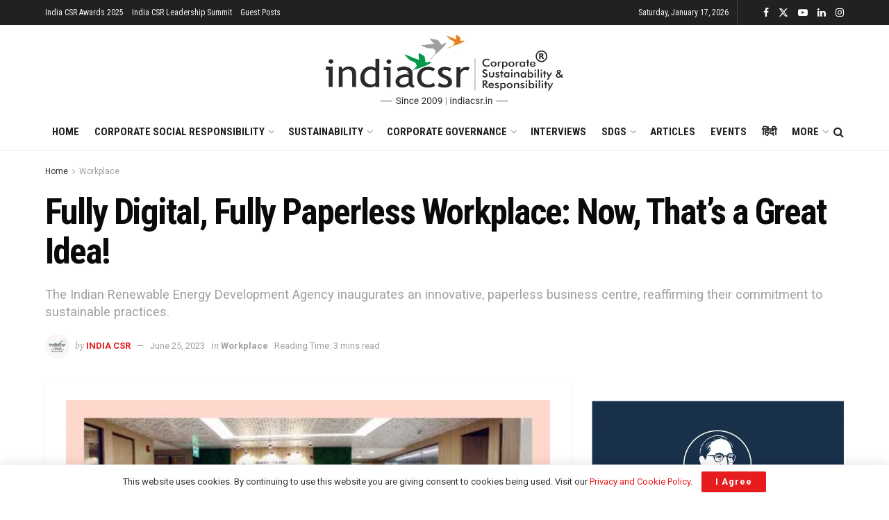

--- FILE ---
content_type: text/html; charset=utf-8
request_url: https://www.google.com/recaptcha/api2/aframe
body_size: 149
content:
<!DOCTYPE HTML><html><head><meta http-equiv="content-type" content="text/html; charset=UTF-8"></head><body><script nonce="rRwHk3cD55nlfEBuzyU8zw">/** Anti-fraud and anti-abuse applications only. See google.com/recaptcha */ try{var clients={'sodar':'https://pagead2.googlesyndication.com/pagead/sodar?'};window.addEventListener("message",function(a){try{if(a.source===window.parent){var b=JSON.parse(a.data);var c=clients[b['id']];if(c){var d=document.createElement('img');d.src=c+b['params']+'&rc='+(localStorage.getItem("rc::a")?sessionStorage.getItem("rc::b"):"");window.document.body.appendChild(d);sessionStorage.setItem("rc::e",parseInt(sessionStorage.getItem("rc::e")||0)+1);localStorage.setItem("rc::h",'1768623324826');}}}catch(b){}});window.parent.postMessage("_grecaptcha_ready", "*");}catch(b){}</script></body></html>